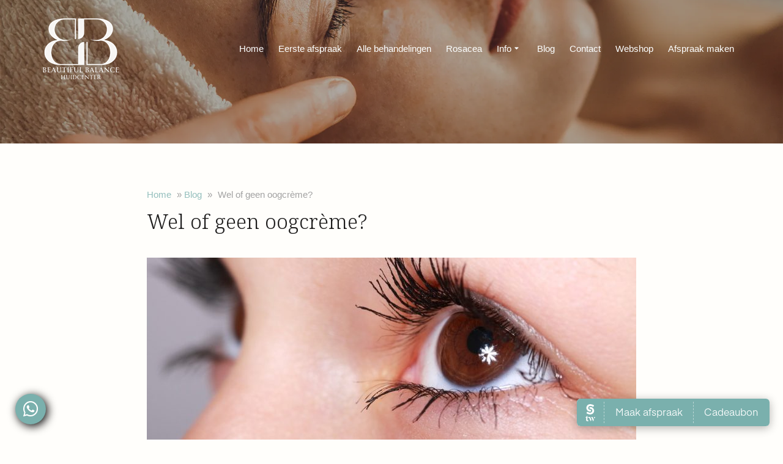

--- FILE ---
content_type: text/html; charset=UTF-8
request_url: https://beautiful-balance.nl/wel-of-geen-oogcreme/
body_size: 20199
content:

<!doctype html>
<html lang="nl-NL">
  <head>
  <meta charset="utf-8">
  <meta http-equiv="x-ua-compatible" content="ie=edge">
  <meta name="viewport" content="width=device-width, initial-scale=1">
  <meta name='robots' content='index, follow, max-image-preview:large, max-snippet:-1, max-video-preview:-1' />

	<!-- This site is optimized with the Yoast SEO plugin v26.7 - https://yoast.com/wordpress/plugins/seo/ -->
	<title>Wel of geen oogcrème?</title>
	<meta name="description" content="Wel of geen oogcrème? Wel of geen oogcrème? Wel of geen oogcrème? Wel of geen oogcrème? Wel of geen oogcrème? Wel of geen oogcrème? Wel of geen oogcrème?" />
	<link rel="canonical" href="https://beautiful-balance.nl/wel-of-geen-oogcreme/" />
	<meta property="og:locale" content="nl_NL" />
	<meta property="og:type" content="article" />
	<meta property="og:title" content="Wel of geen oogcrème?" />
	<meta property="og:description" content="Wel of geen oogcrème? Wel of geen oogcrème? Wel of geen oogcrème? Wel of geen oogcrème? Wel of geen oogcrème? Wel of geen oogcrème? Wel of geen oogcrème?" />
	<meta property="og:url" content="https://beautiful-balance.nl/wel-of-geen-oogcreme/" />
	<meta property="og:site_name" content="Beautiful Balance HuidCenter | Schoonheidssalon Schiedam" />
	<meta property="article:published_time" content="2016-05-18T06:00:31+00:00" />
	<meta property="og:image" content="https://beautiful-balance.nl/wp-content/uploads/sites/388/2016/05/beautiful-2315_1280.jpg" />
	<meta property="og:image:width" content="1280" />
	<meta property="og:image:height" content="853" />
	<meta property="og:image:type" content="image/jpeg" />
	<meta name="author" content="admin" />
	<meta name="twitter:card" content="summary_large_image" />
	<meta name="twitter:label1" content="Geschreven door" />
	<meta name="twitter:data1" content="admin" />
	<meta name="twitter:label2" content="Geschatte leestijd" />
	<meta name="twitter:data2" content="2 minuten" />
	<script type="application/ld+json" class="yoast-schema-graph">{"@context":"https://schema.org","@graph":[{"@type":"Article","@id":"https://beautiful-balance.nl/wel-of-geen-oogcreme/#article","isPartOf":{"@id":"https://beautiful-balance.nl/wel-of-geen-oogcreme/"},"author":{"name":"admin","@id":"https://beautiful-balance.nl/#/schema/person/37efd62b19ae3a6337ef7a48f41e2303"},"headline":"Wel of geen oogcrème?","datePublished":"2016-05-18T06:00:31+00:00","mainEntityOfPage":{"@id":"https://beautiful-balance.nl/wel-of-geen-oogcreme/"},"wordCount":444,"commentCount":0,"image":{"@id":"https://beautiful-balance.nl/wel-of-geen-oogcreme/#primaryimage"},"thumbnailUrl":"https://beautiful-balance.nl/wp-content/uploads/sites/388/2016/05/beautiful-2315_1280.jpg","articleSection":["Huidtips","huidverzorging"],"inLanguage":"nl-NL","potentialAction":[{"@type":"CommentAction","name":"Comment","target":["https://beautiful-balance.nl/wel-of-geen-oogcreme/#respond"]}]},{"@type":"WebPage","@id":"https://beautiful-balance.nl/wel-of-geen-oogcreme/","url":"https://beautiful-balance.nl/wel-of-geen-oogcreme/","name":"Wel of geen oogcrème?","isPartOf":{"@id":"https://beautiful-balance.nl/#website"},"primaryImageOfPage":{"@id":"https://beautiful-balance.nl/wel-of-geen-oogcreme/#primaryimage"},"image":{"@id":"https://beautiful-balance.nl/wel-of-geen-oogcreme/#primaryimage"},"thumbnailUrl":"https://beautiful-balance.nl/wp-content/uploads/sites/388/2016/05/beautiful-2315_1280.jpg","datePublished":"2016-05-18T06:00:31+00:00","author":{"@id":"https://beautiful-balance.nl/#/schema/person/37efd62b19ae3a6337ef7a48f41e2303"},"description":"Wel of geen oogcrème? Wel of geen oogcrème? Wel of geen oogcrème? Wel of geen oogcrème? Wel of geen oogcrème? Wel of geen oogcrème? Wel of geen oogcrème?","breadcrumb":{"@id":"https://beautiful-balance.nl/wel-of-geen-oogcreme/#breadcrumb"},"inLanguage":"nl-NL","potentialAction":[{"@type":"ReadAction","target":["https://beautiful-balance.nl/wel-of-geen-oogcreme/"]}]},{"@type":"ImageObject","inLanguage":"nl-NL","@id":"https://beautiful-balance.nl/wel-of-geen-oogcreme/#primaryimage","url":"https://beautiful-balance.nl/wp-content/uploads/sites/388/2016/05/beautiful-2315_1280.jpg","contentUrl":"https://beautiful-balance.nl/wp-content/uploads/sites/388/2016/05/beautiful-2315_1280.jpg","width":1280,"height":853,"caption":"Wel of geen oogcrème?"},{"@type":"BreadcrumbList","@id":"https://beautiful-balance.nl/wel-of-geen-oogcreme/#breadcrumb","itemListElement":[{"@type":"ListItem","position":1,"name":"Home","item":"https://beautiful-balance.nl/"},{"@type":"ListItem","position":2,"name":"Blog","item":"https://beautiful-balance.nl/blog/"},{"@type":"ListItem","position":3,"name":"Wel of geen oogcrème?"}]},{"@type":"WebSite","@id":"https://beautiful-balance.nl/#website","url":"https://beautiful-balance.nl/","name":"Beautiful Balance HuidCenter | Schoonheidssalon Schiedam","description":"","potentialAction":[{"@type":"SearchAction","target":{"@type":"EntryPoint","urlTemplate":"https://beautiful-balance.nl/?s={search_term_string}"},"query-input":{"@type":"PropertyValueSpecification","valueRequired":true,"valueName":"search_term_string"}}],"inLanguage":"nl-NL"},{"@type":"Person","@id":"https://beautiful-balance.nl/#/schema/person/37efd62b19ae3a6337ef7a48f41e2303","name":"admin","image":{"@type":"ImageObject","inLanguage":"nl-NL","@id":"https://beautiful-balance.nl/#/schema/person/image/","url":"https://secure.gravatar.com/avatar/d4dc86cecd9510b7062fad0283e2d13c869dad7479ad039f051afa096aae190b?s=96&d=mm&r=g","contentUrl":"https://secure.gravatar.com/avatar/d4dc86cecd9510b7062fad0283e2d13c869dad7479ad039f051afa096aae190b?s=96&d=mm&r=g","caption":"admin"},"url":"https://beautiful-balance.nl/author/admin/"}]}</script>
	<!-- / Yoast SEO plugin. -->


<link rel='dns-prefetch' href='//ajax.aspnetcdn.com' />
<link rel="alternate" title="oEmbed (JSON)" type="application/json+oembed" href="https://beautiful-balance.nl/wp-json/oembed/1.0/embed?url=https%3A%2F%2Fbeautiful-balance.nl%2Fwel-of-geen-oogcreme%2F" />
<link rel="alternate" title="oEmbed (XML)" type="text/xml+oembed" href="https://beautiful-balance.nl/wp-json/oembed/1.0/embed?url=https%3A%2F%2Fbeautiful-balance.nl%2Fwel-of-geen-oogcreme%2F&#038;format=xml" />
		<!-- This site uses the Google Analytics by MonsterInsights plugin v9.11.1 - Using Analytics tracking - https://www.monsterinsights.com/ -->
							<script src="//www.googletagmanager.com/gtag/js?id=G-JCEFFXQ7HG"  data-cfasync="false" data-wpfc-render="false" type="text/javascript" async></script>
			<script data-cfasync="false" data-wpfc-render="false" type="text/javascript">
				var mi_version = '9.11.1';
				var mi_track_user = true;
				var mi_no_track_reason = '';
								var MonsterInsightsDefaultLocations = {"page_location":"https:\/\/beautiful-balance.nl\/wel-of-geen-oogcreme\/"};
								if ( typeof MonsterInsightsPrivacyGuardFilter === 'function' ) {
					var MonsterInsightsLocations = (typeof MonsterInsightsExcludeQuery === 'object') ? MonsterInsightsPrivacyGuardFilter( MonsterInsightsExcludeQuery ) : MonsterInsightsPrivacyGuardFilter( MonsterInsightsDefaultLocations );
				} else {
					var MonsterInsightsLocations = (typeof MonsterInsightsExcludeQuery === 'object') ? MonsterInsightsExcludeQuery : MonsterInsightsDefaultLocations;
				}

								var disableStrs = [
										'ga-disable-G-JCEFFXQ7HG',
									];

				/* Function to detect opted out users */
				function __gtagTrackerIsOptedOut() {
					for (var index = 0; index < disableStrs.length; index++) {
						if (document.cookie.indexOf(disableStrs[index] + '=true') > -1) {
							return true;
						}
					}

					return false;
				}

				/* Disable tracking if the opt-out cookie exists. */
				if (__gtagTrackerIsOptedOut()) {
					for (var index = 0; index < disableStrs.length; index++) {
						window[disableStrs[index]] = true;
					}
				}

				/* Opt-out function */
				function __gtagTrackerOptout() {
					for (var index = 0; index < disableStrs.length; index++) {
						document.cookie = disableStrs[index] + '=true; expires=Thu, 31 Dec 2099 23:59:59 UTC; path=/';
						window[disableStrs[index]] = true;
					}
				}

				if ('undefined' === typeof gaOptout) {
					function gaOptout() {
						__gtagTrackerOptout();
					}
				}
								window.dataLayer = window.dataLayer || [];

				window.MonsterInsightsDualTracker = {
					helpers: {},
					trackers: {},
				};
				if (mi_track_user) {
					function __gtagDataLayer() {
						dataLayer.push(arguments);
					}

					function __gtagTracker(type, name, parameters) {
						if (!parameters) {
							parameters = {};
						}

						if (parameters.send_to) {
							__gtagDataLayer.apply(null, arguments);
							return;
						}

						if (type === 'event') {
														parameters.send_to = monsterinsights_frontend.v4_id;
							var hookName = name;
							if (typeof parameters['event_category'] !== 'undefined') {
								hookName = parameters['event_category'] + ':' + name;
							}

							if (typeof MonsterInsightsDualTracker.trackers[hookName] !== 'undefined') {
								MonsterInsightsDualTracker.trackers[hookName](parameters);
							} else {
								__gtagDataLayer('event', name, parameters);
							}
							
						} else {
							__gtagDataLayer.apply(null, arguments);
						}
					}

					__gtagTracker('js', new Date());
					__gtagTracker('set', {
						'developer_id.dZGIzZG': true,
											});
					if ( MonsterInsightsLocations.page_location ) {
						__gtagTracker('set', MonsterInsightsLocations);
					}
										__gtagTracker('config', 'G-JCEFFXQ7HG', {"forceSSL":"true","anonymize_ip":"true"} );
										window.gtag = __gtagTracker;										(function () {
						/* https://developers.google.com/analytics/devguides/collection/analyticsjs/ */
						/* ga and __gaTracker compatibility shim. */
						var noopfn = function () {
							return null;
						};
						var newtracker = function () {
							return new Tracker();
						};
						var Tracker = function () {
							return null;
						};
						var p = Tracker.prototype;
						p.get = noopfn;
						p.set = noopfn;
						p.send = function () {
							var args = Array.prototype.slice.call(arguments);
							args.unshift('send');
							__gaTracker.apply(null, args);
						};
						var __gaTracker = function () {
							var len = arguments.length;
							if (len === 0) {
								return;
							}
							var f = arguments[len - 1];
							if (typeof f !== 'object' || f === null || typeof f.hitCallback !== 'function') {
								if ('send' === arguments[0]) {
									var hitConverted, hitObject = false, action;
									if ('event' === arguments[1]) {
										if ('undefined' !== typeof arguments[3]) {
											hitObject = {
												'eventAction': arguments[3],
												'eventCategory': arguments[2],
												'eventLabel': arguments[4],
												'value': arguments[5] ? arguments[5] : 1,
											}
										}
									}
									if ('pageview' === arguments[1]) {
										if ('undefined' !== typeof arguments[2]) {
											hitObject = {
												'eventAction': 'page_view',
												'page_path': arguments[2],
											}
										}
									}
									if (typeof arguments[2] === 'object') {
										hitObject = arguments[2];
									}
									if (typeof arguments[5] === 'object') {
										Object.assign(hitObject, arguments[5]);
									}
									if ('undefined' !== typeof arguments[1].hitType) {
										hitObject = arguments[1];
										if ('pageview' === hitObject.hitType) {
											hitObject.eventAction = 'page_view';
										}
									}
									if (hitObject) {
										action = 'timing' === arguments[1].hitType ? 'timing_complete' : hitObject.eventAction;
										hitConverted = mapArgs(hitObject);
										__gtagTracker('event', action, hitConverted);
									}
								}
								return;
							}

							function mapArgs(args) {
								var arg, hit = {};
								var gaMap = {
									'eventCategory': 'event_category',
									'eventAction': 'event_action',
									'eventLabel': 'event_label',
									'eventValue': 'event_value',
									'nonInteraction': 'non_interaction',
									'timingCategory': 'event_category',
									'timingVar': 'name',
									'timingValue': 'value',
									'timingLabel': 'event_label',
									'page': 'page_path',
									'location': 'page_location',
									'title': 'page_title',
									'referrer' : 'page_referrer',
								};
								for (arg in args) {
																		if (!(!args.hasOwnProperty(arg) || !gaMap.hasOwnProperty(arg))) {
										hit[gaMap[arg]] = args[arg];
									} else {
										hit[arg] = args[arg];
									}
								}
								return hit;
							}

							try {
								f.hitCallback();
							} catch (ex) {
							}
						};
						__gaTracker.create = newtracker;
						__gaTracker.getByName = newtracker;
						__gaTracker.getAll = function () {
							return [];
						};
						__gaTracker.remove = noopfn;
						__gaTracker.loaded = true;
						window['__gaTracker'] = __gaTracker;
					})();
									} else {
										console.log("");
					(function () {
						function __gtagTracker() {
							return null;
						}

						window['__gtagTracker'] = __gtagTracker;
						window['gtag'] = __gtagTracker;
					})();
									}
			</script>
							<!-- / Google Analytics by MonsterInsights -->
		<style id='wp-img-auto-sizes-contain-inline-css' type='text/css'>
img:is([sizes=auto i],[sizes^="auto," i]){contain-intrinsic-size:3000px 1500px}
/*# sourceURL=wp-img-auto-sizes-contain-inline-css */
</style>
<style id='classic-theme-styles-inline-css' type='text/css'>
/*! This file is auto-generated */
.wp-block-button__link{color:#fff;background-color:#32373c;border-radius:9999px;box-shadow:none;text-decoration:none;padding:calc(.667em + 2px) calc(1.333em + 2px);font-size:1.125em}.wp-block-file__button{background:#32373c;color:#fff;text-decoration:none}
/*# sourceURL=/wp-includes/css/classic-themes.min.css */
</style>
<link rel='stylesheet' id='sage/css-css' href='https://beautiful-balance.nl/wp-content/themes/netbeauty/dist/styles/main-36f79097ff.css' type='text/css' media='all' />
<link rel='stylesheet' id='nf-display-css' href='https://beautiful-balance.nl/wp-content/plugins/ninja-forms/assets/css/display-opinions-light.css?ver=6.9' type='text/css' media='all' />
<link rel='stylesheet' id='nf-font-awesome-css' href='https://beautiful-balance.nl/wp-content/plugins/ninja-forms/assets/css/font-awesome.min.css?ver=6.9' type='text/css' media='all' />
<link rel='stylesheet' id='nf-mp-display-css' href='https://beautiful-balance.nl/wp-content/plugins/ninja-forms-multi-part/assets/css/display-opinions-light.css?ver=6.9' type='text/css' media='all' />
<link rel='stylesheet' id='sage/custom-css-css' href='https://beautiful-balance.nl/wp-content/themes/netbeauty/lib/custom-styles.css.php?ver=1768376971' type='text/css' media='all' />
<script  src="https://beautiful-balance.nl/wp-includes/js/jquery/jquery.min.js?ver=3.7.1" id="jquery-core-js"></script>
<script  src="https://beautiful-balance.nl/wp-includes/js/jquery/jquery-migrate.min.js?ver=3.4.1" id="jquery-migrate-js"></script>
<script type="text/javascript" id="file_uploads_nfpluginsettings-js-extra">
/* <![CDATA[ */
var params = {"clearLogRestUrl":"https://beautiful-balance.nl/wp-json/nf-file-uploads/debug-log/delete-all","clearLogButtonId":"file_uploads_clear_debug_logger","downloadLogRestUrl":"https://beautiful-balance.nl/wp-json/nf-file-uploads/debug-log/get-all","downloadLogButtonId":"file_uploads_download_debug_logger"};
//# sourceURL=file_uploads_nfpluginsettings-js-extra
/* ]]> */
</script>
<script  src="https://beautiful-balance.nl/wp-content/plugins/ninja-forms-uploads/assets/js/nfpluginsettings.js?ver=3.3.20" id="file_uploads_nfpluginsettings-js"></script>
<script  src="https://beautiful-balance.nl/wp-content/plugins/google-analytics-for-wordpress/assets/js/frontend-gtag.min.js?ver=9.11.1" id="monsterinsights-frontend-script-js" async="async" data-wp-strategy="async"></script>
<script data-cfasync="false" data-wpfc-render="false" type="text/javascript" id='monsterinsights-frontend-script-js-extra'>/* <![CDATA[ */
var monsterinsights_frontend = {"js_events_tracking":"true","download_extensions":"doc,pdf,ppt,zip,xls,docx,pptx,xlsx","inbound_paths":"[]","home_url":"https:\/\/beautiful-balance.nl","hash_tracking":"false","v4_id":"G-JCEFFXQ7HG"};/* ]]> */
</script>
<script  src="https://beautiful-balance.nl/wp-includes/js/underscore.min.js?ver=1.13.7" id="underscore-js"></script>
<script  src="https://beautiful-balance.nl/wp-includes/js/backbone.min.js?ver=1.6.0" id="backbone-js"></script>
<script  src="https://beautiful-balance.nl/wp-content/plugins/ninja-forms/assets/js/min/front-end-deps.js?ver=3.13.4" id="nf-front-end-deps-js"></script>
<script type="text/javascript" id="nf-front-end-js-extra">
/* <![CDATA[ */
var nfi18n = {"ninjaForms":"Ninja Forms","changeEmailErrorMsg":"Voer een geldig e-mailadres in!","changeDateErrorMsg":"Vul een geldige datum in!","confirmFieldErrorMsg":"Deze velden moeten overeenkomen!","fieldNumberNumMinError":"Fout met minimumaantal","fieldNumberNumMaxError":"Fout met maximumaantal","fieldNumberIncrementBy":"Toenemen met ","fieldTextareaRTEInsertLink":"Koppeling invoegen","fieldTextareaRTEInsertMedia":"Media invoegen","fieldTextareaRTESelectAFile":"Selecteer een bestand","formErrorsCorrectErrors":"Corrigeer de fouten voordat je dit formulier indient.","formHoneypot":"Als je een persoon bent die dit veld ziet, laat je het leeg.","validateRequiredField":"Dit is een vereist veld.","honeypotHoneypotError":"Honeypot fout","fileUploadOldCodeFileUploadInProgress":"Bestand wordt ge\u00fcpload.","fileUploadOldCodeFileUpload":"BESTANDSUPLOAD","currencySymbol":"$","fieldsMarkedRequired":"Velden die gemarkeerd zijn met een \u003Cspan class=\"ninja-forms-req-symbol\"\u003E*\u003C/span\u003E zijn vereiste velden","thousands_sep":".","decimal_point":",","siteLocale":"nl_NL","dateFormat":"m/d/Y","startOfWeek":"1","of":"van","previousMonth":"Vorige maand","nextMonth":"Volgende maand","months":["Januari","Februari","Maart","April","Mei","Juni","Juli","Augustus","September","Oktober","November","December"],"monthsShort":["Jan","Feb","Mrt","Apr","Mei","Jun","Jul","Aug","Sep","Okt","Nov","Dec"],"weekdays":["Zondag","Maandag","Dinsdag","Woensdag","Donderdag","Vrijdag","Zaterdag"],"weekdaysShort":["Zon","Maa","Din","Woe","Don","Vri","Zat"],"weekdaysMin":["Zo","Ma","Di","Wo","Do","Vr","Za"],"recaptchaConsentMissing":"reCaptcha validation couldn't load.","recaptchaMissingCookie":"reCaptcha v3 validation couldn't load the cookie needed to submit the form.","recaptchaConsentEvent":"Accept reCaptcha cookies before sending the form."};
var nfFrontEnd = {"adminAjax":"https://beautiful-balance.nl/wp-admin/admin-ajax.php","ajaxNonce":"d3035e5678","requireBaseUrl":"https://beautiful-balance.nl/wp-content/plugins/ninja-forms/assets/js/","use_merge_tags":{"user":{"address":"address","textbox":"textbox","button":"button","checkbox":"checkbox","city":"city","confirm":"confirm","date":"date","email":"email","firstname":"firstname","html":"html","hcaptcha":"hcaptcha","hidden":"hidden","lastname":"lastname","listcheckbox":"listcheckbox","listcountry":"listcountry","listimage":"listimage","listmultiselect":"listmultiselect","listradio":"listradio","listselect":"listselect","liststate":"liststate","note":"note","number":"number","password":"password","passwordconfirm":"passwordconfirm","product":"product","quantity":"quantity","recaptcha":"recaptcha","recaptcha_v3":"recaptcha_v3","repeater":"repeater","shipping":"shipping","signature":"signature","spam":"spam","starrating":"starrating","submit":"submit","terms":"terms","textarea":"textarea","total":"total","turnstile":"turnstile","unknown":"unknown","zip":"zip","hr":"hr","file_upload":"file_upload"},"post":{"address":"address","textbox":"textbox","button":"button","checkbox":"checkbox","city":"city","confirm":"confirm","date":"date","email":"email","firstname":"firstname","html":"html","hcaptcha":"hcaptcha","hidden":"hidden","lastname":"lastname","listcheckbox":"listcheckbox","listcountry":"listcountry","listimage":"listimage","listmultiselect":"listmultiselect","listradio":"listradio","listselect":"listselect","liststate":"liststate","note":"note","number":"number","password":"password","passwordconfirm":"passwordconfirm","product":"product","quantity":"quantity","recaptcha":"recaptcha","recaptcha_v3":"recaptcha_v3","repeater":"repeater","shipping":"shipping","signature":"signature","spam":"spam","starrating":"starrating","submit":"submit","terms":"terms","textarea":"textarea","total":"total","turnstile":"turnstile","unknown":"unknown","zip":"zip","hr":"hr","file_upload":"file_upload"},"system":{"address":"address","textbox":"textbox","button":"button","checkbox":"checkbox","city":"city","confirm":"confirm","date":"date","email":"email","firstname":"firstname","html":"html","hcaptcha":"hcaptcha","hidden":"hidden","lastname":"lastname","listcheckbox":"listcheckbox","listcountry":"listcountry","listimage":"listimage","listmultiselect":"listmultiselect","listradio":"listradio","listselect":"listselect","liststate":"liststate","note":"note","number":"number","password":"password","passwordconfirm":"passwordconfirm","product":"product","quantity":"quantity","recaptcha":"recaptcha","recaptcha_v3":"recaptcha_v3","repeater":"repeater","shipping":"shipping","signature":"signature","spam":"spam","starrating":"starrating","submit":"submit","terms":"terms","textarea":"textarea","total":"total","turnstile":"turnstile","unknown":"unknown","zip":"zip","hr":"hr","file_upload":"file_upload"},"fields":{"address":"address","textbox":"textbox","button":"button","checkbox":"checkbox","city":"city","confirm":"confirm","date":"date","email":"email","firstname":"firstname","html":"html","hcaptcha":"hcaptcha","hidden":"hidden","lastname":"lastname","listcheckbox":"listcheckbox","listcountry":"listcountry","listimage":"listimage","listmultiselect":"listmultiselect","listradio":"listradio","listselect":"listselect","liststate":"liststate","note":"note","number":"number","password":"password","passwordconfirm":"passwordconfirm","product":"product","quantity":"quantity","recaptcha":"recaptcha","recaptcha_v3":"recaptcha_v3","repeater":"repeater","shipping":"shipping","signature":"signature","spam":"spam","starrating":"starrating","submit":"submit","terms":"terms","textarea":"textarea","total":"total","turnstile":"turnstile","unknown":"unknown","zip":"zip","hr":"hr","file_upload":"file_upload"},"calculations":{"html":"html","hidden":"hidden","note":"note","unknown":"unknown"}},"opinionated_styles":"light","filter_esc_status":"false","nf_consent_status_response":[]};
var nfInlineVars = [];
//# sourceURL=nf-front-end-js-extra
/* ]]> */
</script>
<script  src="https://beautiful-balance.nl/wp-content/plugins/ninja-forms/assets/js/min/front-end.js?ver=3.13.4" id="nf-front-end-js"></script>
<script type="text/javascript" id="nf-mp-front-end-js-extra">
/* <![CDATA[ */
var nfMPSettings = {"prevLabel":"Previous","nextLabel":"Next"};
//# sourceURL=nf-mp-front-end-js-extra
/* ]]> */
</script>
<script  src="https://beautiful-balance.nl/wp-content/plugins/ninja-forms-multi-part/assets/js/min/front-end.js?ver=3.0.26" id="nf-mp-front-end-js"></script>
<link rel="https://api.w.org/" href="https://beautiful-balance.nl/wp-json/" /><link rel="alternate" title="JSON" type="application/json" href="https://beautiful-balance.nl/wp-json/wp/v2/posts/1323" /><script src='https://nbsals5.nl/?dm=9ecb2a9b3bbbb26998b35f08fb702f87&amp;action=load&amp;blogid=388&amp;siteid=1&amp;t=1435146364&amp;back=https%3A%2F%2Fbeautiful-balance.nl%2Fwel-of-geen-oogcreme%2F' type='text/javascript'></script><script type='application/ld+json'>
{
"@context": "http://www.schema.org",
"@type": "BeautySalon",
"name": "Beautiful Balance HuidCenter",
"email": "kantoor@beautiful-balance.nl",
"url": "https://beautiful-balance.nl",
"logo": "https://beautiful-balance.nl/wp-content/uploads/sites/388/2024/01/BB.png",
"image": "https://beautiful-balance.nl/wp-content/uploads/sites/388/2024/01/header-bijgesneden.webp",
"description": "",
"address": {
	"@type": "PostalAddress",
	"streetAddress": "Groenelaan 65a",
	"addressLocality": "Schiedam",
	"postalCode": "3114 CB",
	"addressCountry": "Nederland"
}
}
</script>
	 <link rel="dns-prefetch" href="//fonts.googleapis.com" />
  <link rel="dns-prefetch" href="//googltagmanager.com" />
  <link rel="dns-prefetch" href="//google-analytics.com" />
  <link href="https://fonts.gstatic.com" crossorigin rel="preconnect" /><link rel="dns-prefetch" href="//www.facebook.com" /><link rel="dns-prefetch" href="//connect.facebook.net" /><link rel="shortcut icon" href="https://beautiful-balance.nl/wp-content/uploads/sites/388/2024/01/bb-favicon.png" ><div class="salonized-booking" data-company="qcElRig" data-color="#7ab0ad" data-language="nl" data-height="700" data-position="right"></div><script src="https://static-widget.salonized.com/loader.js"></script>

<div class="salonized-voucher" data-company="qcElRig" data-color="#7ab0ad" data-language="nl" data-position="right"></div><script src="https://static-widget.salonized.com/loader.js"></script>


<link rel="preconnect" href="https://fonts.googleapis.com">
<link rel="preconnect" href="https://fonts.gstatic.com" crossorigin>
<link href="https://fonts.googleapis.com/css2?family=Ms+Madi&family=Noto+Sans:ital,wght@0,100;0,200;0,300;0,400;0,500;0,600;0,700;0,800;0,900;1,100;1,200;1,300;1,400;1,500;1,600;1,700;1,800;1,900&family=Noto+Serif:ital,wght@0,100;0,200;0,300;0,400;0,500;0,600;0,700;0,800;0,900;1,100;1,200;1,300;1,400;1,500;1,600;1,700;1,800;1,900&display=swap" rel="stylesheet">

 <script src="https://ajax.googleapis.com/ajax/libs/jquery/3.7.1/jquery.min.js"></script>

<script>jQuery(document).ready(function() {
jQuery('.wrapper').addClass('shadow');
});</script>


<script>
var isAnimated = false;

jQuery(window).scroll(function() {
    var divTop = $('#fadeText').offset().top,
        windowHeight = $(window).height(),
        windowScroll = $(this).scrollTop();

    if (windowScroll > divTop - windowHeight + windowHeight * 0.1 && !isAnimated) {
        $('#fadeText p').each(function(i) {
            $(this).delay(250 * i).animate({opacity: 1}, 500);
        });
        isAnimated = true; // Zet de vlag op true na het starten van de animatie
    }
});
</script><style id='global-styles-inline-css' type='text/css'>
:root{--wp--preset--aspect-ratio--square: 1;--wp--preset--aspect-ratio--4-3: 4/3;--wp--preset--aspect-ratio--3-4: 3/4;--wp--preset--aspect-ratio--3-2: 3/2;--wp--preset--aspect-ratio--2-3: 2/3;--wp--preset--aspect-ratio--16-9: 16/9;--wp--preset--aspect-ratio--9-16: 9/16;--wp--preset--color--black: #000000;--wp--preset--color--cyan-bluish-gray: #abb8c3;--wp--preset--color--white: #ffffff;--wp--preset--color--pale-pink: #f78da7;--wp--preset--color--vivid-red: #cf2e2e;--wp--preset--color--luminous-vivid-orange: #ff6900;--wp--preset--color--luminous-vivid-amber: #fcb900;--wp--preset--color--light-green-cyan: #7bdcb5;--wp--preset--color--vivid-green-cyan: #00d084;--wp--preset--color--pale-cyan-blue: #8ed1fc;--wp--preset--color--vivid-cyan-blue: #0693e3;--wp--preset--color--vivid-purple: #9b51e0;--wp--preset--gradient--vivid-cyan-blue-to-vivid-purple: linear-gradient(135deg,rgb(6,147,227) 0%,rgb(155,81,224) 100%);--wp--preset--gradient--light-green-cyan-to-vivid-green-cyan: linear-gradient(135deg,rgb(122,220,180) 0%,rgb(0,208,130) 100%);--wp--preset--gradient--luminous-vivid-amber-to-luminous-vivid-orange: linear-gradient(135deg,rgb(252,185,0) 0%,rgb(255,105,0) 100%);--wp--preset--gradient--luminous-vivid-orange-to-vivid-red: linear-gradient(135deg,rgb(255,105,0) 0%,rgb(207,46,46) 100%);--wp--preset--gradient--very-light-gray-to-cyan-bluish-gray: linear-gradient(135deg,rgb(238,238,238) 0%,rgb(169,184,195) 100%);--wp--preset--gradient--cool-to-warm-spectrum: linear-gradient(135deg,rgb(74,234,220) 0%,rgb(151,120,209) 20%,rgb(207,42,186) 40%,rgb(238,44,130) 60%,rgb(251,105,98) 80%,rgb(254,248,76) 100%);--wp--preset--gradient--blush-light-purple: linear-gradient(135deg,rgb(255,206,236) 0%,rgb(152,150,240) 100%);--wp--preset--gradient--blush-bordeaux: linear-gradient(135deg,rgb(254,205,165) 0%,rgb(254,45,45) 50%,rgb(107,0,62) 100%);--wp--preset--gradient--luminous-dusk: linear-gradient(135deg,rgb(255,203,112) 0%,rgb(199,81,192) 50%,rgb(65,88,208) 100%);--wp--preset--gradient--pale-ocean: linear-gradient(135deg,rgb(255,245,203) 0%,rgb(182,227,212) 50%,rgb(51,167,181) 100%);--wp--preset--gradient--electric-grass: linear-gradient(135deg,rgb(202,248,128) 0%,rgb(113,206,126) 100%);--wp--preset--gradient--midnight: linear-gradient(135deg,rgb(2,3,129) 0%,rgb(40,116,252) 100%);--wp--preset--font-size--small: 13px;--wp--preset--font-size--medium: 20px;--wp--preset--font-size--large: 36px;--wp--preset--font-size--x-large: 42px;--wp--preset--spacing--20: 0.44rem;--wp--preset--spacing--30: 0.67rem;--wp--preset--spacing--40: 1rem;--wp--preset--spacing--50: 1.5rem;--wp--preset--spacing--60: 2.25rem;--wp--preset--spacing--70: 3.38rem;--wp--preset--spacing--80: 5.06rem;--wp--preset--shadow--natural: 6px 6px 9px rgba(0, 0, 0, 0.2);--wp--preset--shadow--deep: 12px 12px 50px rgba(0, 0, 0, 0.4);--wp--preset--shadow--sharp: 6px 6px 0px rgba(0, 0, 0, 0.2);--wp--preset--shadow--outlined: 6px 6px 0px -3px rgb(255, 255, 255), 6px 6px rgb(0, 0, 0);--wp--preset--shadow--crisp: 6px 6px 0px rgb(0, 0, 0);}:where(.is-layout-flex){gap: 0.5em;}:where(.is-layout-grid){gap: 0.5em;}body .is-layout-flex{display: flex;}.is-layout-flex{flex-wrap: wrap;align-items: center;}.is-layout-flex > :is(*, div){margin: 0;}body .is-layout-grid{display: grid;}.is-layout-grid > :is(*, div){margin: 0;}:where(.wp-block-columns.is-layout-flex){gap: 2em;}:where(.wp-block-columns.is-layout-grid){gap: 2em;}:where(.wp-block-post-template.is-layout-flex){gap: 1.25em;}:where(.wp-block-post-template.is-layout-grid){gap: 1.25em;}.has-black-color{color: var(--wp--preset--color--black) !important;}.has-cyan-bluish-gray-color{color: var(--wp--preset--color--cyan-bluish-gray) !important;}.has-white-color{color: var(--wp--preset--color--white) !important;}.has-pale-pink-color{color: var(--wp--preset--color--pale-pink) !important;}.has-vivid-red-color{color: var(--wp--preset--color--vivid-red) !important;}.has-luminous-vivid-orange-color{color: var(--wp--preset--color--luminous-vivid-orange) !important;}.has-luminous-vivid-amber-color{color: var(--wp--preset--color--luminous-vivid-amber) !important;}.has-light-green-cyan-color{color: var(--wp--preset--color--light-green-cyan) !important;}.has-vivid-green-cyan-color{color: var(--wp--preset--color--vivid-green-cyan) !important;}.has-pale-cyan-blue-color{color: var(--wp--preset--color--pale-cyan-blue) !important;}.has-vivid-cyan-blue-color{color: var(--wp--preset--color--vivid-cyan-blue) !important;}.has-vivid-purple-color{color: var(--wp--preset--color--vivid-purple) !important;}.has-black-background-color{background-color: var(--wp--preset--color--black) !important;}.has-cyan-bluish-gray-background-color{background-color: var(--wp--preset--color--cyan-bluish-gray) !important;}.has-white-background-color{background-color: var(--wp--preset--color--white) !important;}.has-pale-pink-background-color{background-color: var(--wp--preset--color--pale-pink) !important;}.has-vivid-red-background-color{background-color: var(--wp--preset--color--vivid-red) !important;}.has-luminous-vivid-orange-background-color{background-color: var(--wp--preset--color--luminous-vivid-orange) !important;}.has-luminous-vivid-amber-background-color{background-color: var(--wp--preset--color--luminous-vivid-amber) !important;}.has-light-green-cyan-background-color{background-color: var(--wp--preset--color--light-green-cyan) !important;}.has-vivid-green-cyan-background-color{background-color: var(--wp--preset--color--vivid-green-cyan) !important;}.has-pale-cyan-blue-background-color{background-color: var(--wp--preset--color--pale-cyan-blue) !important;}.has-vivid-cyan-blue-background-color{background-color: var(--wp--preset--color--vivid-cyan-blue) !important;}.has-vivid-purple-background-color{background-color: var(--wp--preset--color--vivid-purple) !important;}.has-black-border-color{border-color: var(--wp--preset--color--black) !important;}.has-cyan-bluish-gray-border-color{border-color: var(--wp--preset--color--cyan-bluish-gray) !important;}.has-white-border-color{border-color: var(--wp--preset--color--white) !important;}.has-pale-pink-border-color{border-color: var(--wp--preset--color--pale-pink) !important;}.has-vivid-red-border-color{border-color: var(--wp--preset--color--vivid-red) !important;}.has-luminous-vivid-orange-border-color{border-color: var(--wp--preset--color--luminous-vivid-orange) !important;}.has-luminous-vivid-amber-border-color{border-color: var(--wp--preset--color--luminous-vivid-amber) !important;}.has-light-green-cyan-border-color{border-color: var(--wp--preset--color--light-green-cyan) !important;}.has-vivid-green-cyan-border-color{border-color: var(--wp--preset--color--vivid-green-cyan) !important;}.has-pale-cyan-blue-border-color{border-color: var(--wp--preset--color--pale-cyan-blue) !important;}.has-vivid-cyan-blue-border-color{border-color: var(--wp--preset--color--vivid-cyan-blue) !important;}.has-vivid-purple-border-color{border-color: var(--wp--preset--color--vivid-purple) !important;}.has-vivid-cyan-blue-to-vivid-purple-gradient-background{background: var(--wp--preset--gradient--vivid-cyan-blue-to-vivid-purple) !important;}.has-light-green-cyan-to-vivid-green-cyan-gradient-background{background: var(--wp--preset--gradient--light-green-cyan-to-vivid-green-cyan) !important;}.has-luminous-vivid-amber-to-luminous-vivid-orange-gradient-background{background: var(--wp--preset--gradient--luminous-vivid-amber-to-luminous-vivid-orange) !important;}.has-luminous-vivid-orange-to-vivid-red-gradient-background{background: var(--wp--preset--gradient--luminous-vivid-orange-to-vivid-red) !important;}.has-very-light-gray-to-cyan-bluish-gray-gradient-background{background: var(--wp--preset--gradient--very-light-gray-to-cyan-bluish-gray) !important;}.has-cool-to-warm-spectrum-gradient-background{background: var(--wp--preset--gradient--cool-to-warm-spectrum) !important;}.has-blush-light-purple-gradient-background{background: var(--wp--preset--gradient--blush-light-purple) !important;}.has-blush-bordeaux-gradient-background{background: var(--wp--preset--gradient--blush-bordeaux) !important;}.has-luminous-dusk-gradient-background{background: var(--wp--preset--gradient--luminous-dusk) !important;}.has-pale-ocean-gradient-background{background: var(--wp--preset--gradient--pale-ocean) !important;}.has-electric-grass-gradient-background{background: var(--wp--preset--gradient--electric-grass) !important;}.has-midnight-gradient-background{background: var(--wp--preset--gradient--midnight) !important;}.has-small-font-size{font-size: var(--wp--preset--font-size--small) !important;}.has-medium-font-size{font-size: var(--wp--preset--font-size--medium) !important;}.has-large-font-size{font-size: var(--wp--preset--font-size--large) !important;}.has-x-large-font-size{font-size: var(--wp--preset--font-size--x-large) !important;}
/*# sourceURL=global-styles-inline-css */
</style>
</head>
  <body data-rsssl=1 class="wp-singular post-template-default single single-post postid-1323 single-format-standard wp-theme-netbeauty wel-of-geen-oogcreme sidebar-primary uncategorized huidverzorging role-none mm-fullsize">
    <!--[if IE]>
      <div class="alert alert-warning">
        You are using an <strong>outdated</strong> browser. Please <a href="http://browsehappy.com/">upgrade your browser</a> to improve your experience.      </div>
    <![endif]-->
    
<header>

    
  
  <div class="wrapper ">
    <div class="header full-width">
  <div class="container">

    <div class="row no-gutter">
      <div class="col-sm-10">
        <div class="holder">
          <div class="wrapper">
            <a href="https://beautiful-balance.nl/">
              <img width="124" height="100" src="https://beautiful-balance.nl/wp-content/uploads/sites/388/2024/01/BB.png" class="logo" alt="" decoding="async" />            </a>
          </div>
        </div>

      </div>

      <div class="col-sm-38 xs-absolute-overlay">
        <div class="holder">
          <div class="wrapper">
            <nav class="navbar navbar-default type-fullsize">
  
    <div class="navbar-header">
      <div class="holder">
        <div class="wrapper">

          <button type="button" class="navbar-toggle default" data-toggle="collapse" data-target=".navbar-collapse" aria-expanded="false" aria-controls="navbarCollapse">
            <i class="fas fa-bars" aria-hidden="true"></i>
          </button>

        </div>
      </div>
    </div>

    <div class="navbar-collapse collapse" id="navbarCollapse">
      <div class="menu-primaire-navigatie-container"><ul id="primary_navigation" class="nav navbar-nav"><li id="menu-item-4" class="menu-item menu-item-type-custom menu-item-object-custom menu-item-4"><a title="Home" href="/">Home</a></li>
<li id="menu-item-539" class="menu-item menu-item-type-post_type menu-item-object-page menu-item-539"><a title="Eerste afspraak" href="https://beautiful-balance.nl/eerste-afspraak/">Eerste afspraak</a></li>
<li id="menu-item-541" class="menu-item menu-item-type-post_type menu-item-object-page menu-item-541"><a title="Alle behandelingen" href="https://beautiful-balance.nl/alle-behandelingen/">Alle behandelingen</a></li>
<li id="menu-item-3531" class="menu-item menu-item-type-post_type menu-item-object-page menu-item-3531"><a title="Rosacea" href="https://beautiful-balance.nl/rosacea/">Rosacea</a></li>
<li id="menu-item-538" class="menu-item menu-item-type-custom menu-item-object-custom menu-item-has-children menu-item-538 dropdown"><a title="Info" href="#" data-toggle="dropdown" data-hover="dropdown" class="dropdown-toggle" aria-haspopup="true" data-close-others="true">Info <span class="caret"></span></a>
<ul role="menu" class=" dropdown-menu">
	<li id="menu-item-3615" class="menu-item menu-item-type-post_type menu-item-object-page menu-item-3615"><a title="Over" href="https://beautiful-balance.nl/over/">Over</a></li>
	<li id="menu-item-536" class="menu-item menu-item-type-post_type menu-item-object-page menu-item-536"><a title="Huisregels" href="https://beautiful-balance.nl/huisregels/">Huisregels</a></li>
	<li id="menu-item-535" class="menu-item menu-item-type-post_type menu-item-object-page menu-item-535"><a title="Beauty Award" href="https://beautiful-balance.nl/beauty-award/">Beauty Award</a></li>
	<li id="menu-item-534" class="menu-item menu-item-type-post_type menu-item-object-page menu-item-534"><a title="Beauty Award 2014" href="https://beautiful-balance.nl/beauty-award-2014/">Beauty Award 2014</a></li>
	<li id="menu-item-537" class="menu-item menu-item-type-post_type menu-item-object-page menu-item-537"><a title="Algemene voorwaarden" href="https://beautiful-balance.nl/algemene-voorwaarden/">Algemene voorwaarden</a></li>
</ul>
</li>
<li id="menu-item-3396" class="menu-item menu-item-type-post_type menu-item-object-page current_page_parent menu-item-3396"><a title="Blog" href="https://beautiful-balance.nl/blog/">Blog</a></li>
<li id="menu-item-542" class="menu-item menu-item-type-post_type menu-item-object-page menu-item-542"><a title="Contact" href="https://beautiful-balance.nl/contact/">Contact</a></li>
<li id="menu-item-3457" class="menu-item menu-item-type-custom menu-item-object-custom menu-item-3457"><a title="Webshop" target="_blank" href="https://hydropeptide.nl/beautifulbalance">Webshop</a></li>
<li id="menu-item-540" class="menu-item menu-item-type-post_type menu-item-object-page menu-item-540"><a title="Afspraak maken" href="https://beautiful-balance.nl/afspraak-maken/">Afspraak maken</a></li>
</ul></div>      <div class="social-media visible-xs visisble-sm">
        
<ul class="list-inline">

        <li>
      <a href="https://www.facebook.com/beautifulbalancehuidcenter" target="_blank">
        <i class="fab fa-facebook-f"></i>
      </a>
    </li>
  
    
    
    
    
        <li>
      <a href="https://www.instagram.com/beautifulbalance_huidcenter/" target="_blank">
        <i class="fab fa-instagram"></i>
      </a>
    </li>
  
    
    
    </ul>
      </div>
    </div>

  </nav>
          </div>
        </div>
      </div>
    </div>

  </div>
</div>
  </div>

  
</header>

    <main>
      <section class="page">
  <div class="container">

    <div class="row">
      <div class="col-xs-48">
        
	<div class="breadcrumbs">
		<span id="breadcrumbs"><span><span><a href="https://beautiful-balance.nl/">Home</a></span> » <span><a href="https://beautiful-balance.nl/blog/">Blog</a></span> » <span class="breadcrumb_last" aria-current="page">Wel of geen oogcrème?</span></span></span>	</div>
      </div>
      <div class="clearfix"></div>

                    <div class="col-xs-48">
              <div class="content">
                      

  <div class="page-header">
          <h1>Wel of geen oogcrème?</h1>
          </div>
            
  <figure class="featured-image">
    <img width="800" height="300" src="https://beautiful-balance.nl/wp-content/uploads/sites/388/2016/05/beautiful-2315_1280-800x300.jpg" class="img-responsive wp-post-image" alt="Wel of geen oogcrème?" decoding="async" fetchpriority="high" />  </figure>
  <br />

<h2>Wel of geen oogcrème?</h2>
<p>De huid rondom je ogen is de dunste van heel je lichaam en ook nog eens de meest beweeglijke. Zeker als je veel lacht 😉 Er bestaan duizend en een verschillende oogcrème&#8217;s, maar welke kies je nou?</p>
<h2>Wat is het nut van een oogcrème?</h2>
<p>In principe is huid huid. Daar wil ik mee zeggen dat je huid niet anders is onder je ogen dan op andere plekken. De huid onder je ogen heeft dezelfde opbouw en functies als bijvoorbeeld op je wangen, arm of knie. Hierdoor hóéf je niet per se een aparte oogcrème te gebruiken en kun je, mits je een goede crème gebuikt, je crème ook op je ooghuid smeren. Echter, wanneer je problemen gaat ondervinden, bijvoorbeeld in de vorm van rimpeltjes, donkere kringen, hangende oogleden of wallen, dan kun je ervoor kiezen om een speciale oogcrème te gebruiken.</p>
<p>De reden dat dit product anders is, zit hem in het feit dat het specifiek bedoeld is voor de huidproblemen in dit gebied.</p>
<figure id="attachment_1324" aria-describedby="caption-attachment-1324" style="width: 150px" class="wp-caption alignright"><a class="dt-single-image" href="https://beautiful-balance.nl" data-dt-img-description="Wel of geen oogcrème?"><img decoding="async" class="wp-image-1324 size-thumbnail" src="https://beautiful-balance.nl/wp-content/uploads/2016/05/Best_Seller_Eye_Authority_Charity-150x150.jpg" alt="Wel of geen oogcrème?" width="150" height="150" srcset="https://beautiful-balance.nl/wp-content/uploads/sites/388/2016/05/Best_Seller_Eye_Authority_Charity-150x150.jpg 150w, https://beautiful-balance.nl/wp-content/uploads/sites/388/2016/05/Best_Seller_Eye_Authority_Charity-300x300.jpg 300w, https://beautiful-balance.nl/wp-content/uploads/sites/388/2016/05/Best_Seller_Eye_Authority_Charity.jpg 460w" sizes="(max-width: 150px) 100vw, 150px" /></a><figcaption id="caption-attachment-1324" class="wp-caption-text">Wel of geen oogcrème?</figcaption></figure>
<p>Bijvoorbeeld, wanneer je last hebt van donkere kringen, dan is het fijn als je oogcrème parelpoeder bevat. Dit parelpoeder geeft meteen een frissere look.</p>
<p>Of wanneer je last krijgt van hangende oogleden, dan heb je een product nodig met peptiden, omdat dit een direct liftend en verstevigend effect geeft.</p>
<h2>Zo gebruik je een oogcrème</h2>
<p>Het gebied rondom je ogen is klein. Je hebt dus ook maar heel weinig van je product nodig. Smeer de oogcrème naar buiten toe via je boven oogkas en naar binnen via je onder oogkas. Ook kun je zachtjes deppen/kloppen met je vingertoppen. Met welke vinger, dat maakt niet zoveel uit, maar veel mensen vinden kloppen met de ringvinger het fijnst. (Maar doe vooral wat je zelf prettig vindt!)</p>
<h2>Smeren voor het goede doel</h2>
<figure id="attachment_1325" aria-describedby="caption-attachment-1325" style="width: 300px" class="wp-caption alignright"><a class="dt-single-image" href="https://beautiful-balance.nl" data-dt-img-description="Wel of geen oogcrème?"><img decoding="async" class="wp-image-1325 size-medium" src="https://beautiful-balance.nl/wp-content/uploads/2016/05/About-Charity-Water-Page-Banner-1-300x124.jpg" alt="Wel of geen oogcrème?" width="300" height="124" srcset="https://beautiful-balance.nl/wp-content/uploads/sites/388/2016/05/About-Charity-Water-Page-Banner-1-300x124.jpg 300w, https://beautiful-balance.nl/wp-content/uploads/sites/388/2016/05/About-Charity-Water-Page-Banner-1-768x319.jpg 768w, https://beautiful-balance.nl/wp-content/uploads/sites/388/2016/05/About-Charity-Water-Page-Banner-1.jpg 940w" sizes="(max-width: 300px) 100vw, 300px" /></a><figcaption id="caption-attachment-1325" class="wp-caption-text">Wel of geen oogcrème?</figcaption></figure>
<p>Ons anti-ageing merk HydroPeptide heeft niet alleen een hele goede oogcrème, maar ook het hart op de juiste plaats. Met hun project &#8220;Charity water&#8221; investeren ze de winst van hun best verkochte product &#8211; eye authority &#8211; in het slaan van waterputten in ontwikkelingslanden. Echt fantastisch, want iedereen heeft recht op schoon drinkwater. Je krijgt dan ook bij aankoop van de Eye Authority een hippe waterbottle cadeau!</p>
<p>En, de Eye Authority is niet zomaar hun bestseller product. Het is misschien wel de beste oogcrème die er is. Het pakt álle problemen tegelijkertijd aan. Wil je hem testen? Kom dan eens langs voor een gratis sample!</p>

  <div class="actions">
    <ul class="list-inline">

      
          <li>
            <a href="https://beautiful-balance.nl/contact/" class="btn btn-primary">Contact opnemen</a>
          </li>

        
          <li>
            <a href="https://beautiful-balance.nl/blog/" class="btn btn-primary">Terug naar overzicht</a>
          </li>

        
    </ul>
  </div>


            
                  </div>
        
                </div>

      
    </div>

  </div>
</section>
    </main>

      

<footer >

  
  <div class="container">
    <div class="row">
      
      
                          <div class="col-sm-16">
                          <div class="column">
                <h4>Contactgegevens</h4>
                <p>Beautiful Balance HuidCenter<br />
Groenelaan 65a<br />
3114 CB Schiedam</p>
<p>​T: <a href="tel:0639549803">06-39 54 98 03 (WhatsApp)</a><br />
E: <a href="mailto:kantoor@beautiful-balance.nl">kantoor@beautiful-balance.nl</a></p>
              </div>
            
          
                          <div class="column">
                <h4>Volg ons</h4>
                <div class="social-media size-normal">
  
<ul class="list-inline">

        <li>
      <a href="https://www.facebook.com/beautifulbalancehuidcenter" target="_blank">
        <i class="fab fa-facebook-f"></i>
      </a>
    </li>
  
    
    
    
    
        <li>
      <a href="https://www.instagram.com/beautifulbalance_huidcenter/" target="_blank">
        <i class="fab fa-instagram"></i>
      </a>
    </li>
  
    
    
    </ul>
</div>              </div>
                          </div>
            
          
                          <div class="col-sm-16">
                          <div class="column">
                <h4>Openingstijden, geopend op afspraak</h4>
                <table class="opening_hours">
            <tr>
        <td>Maandag</td>
        <td>09:30 - 15:00</td>
      </tr>
          <tr>
        <td>Dinsdag</td>
        <td>09:30 - 15:00</td>
      </tr>
          <tr>
        <td>Woensdag</td>
        <td>Gesloten</td>
      </tr>
          <tr>
        <td>Donderdag</td>
        <td>09:30 - 18:00</td>
      </tr>
          <tr>
        <td>Vrijdag</td>
        <td>09:30 - 18:00</td>
      </tr>
          <tr>
        <td>Zaterdag</td>
        <td>09:30 - 16:00</td>
      </tr>
          <tr>
        <td>Zondag</td>
        <td>Gesloten</td>
      </tr>
      </table>              </div>
                          </div>
            
          
                          <div class="col-sm-16">
                          <div class="column">
                <h4>HuidNieuws</h4>
                <p>Al meer dan 25 jaar ben ik een echte ‘huidfreak’! En ik deel graag mijn allerbeste huidverjongende tips met jou! Schrijf je GRATIS in en ontvang regelmatig HuidNieuws in je mailbox!</p>
<noscript class="ninja-forms-noscript-message">
	Bericht: JavaScript is vereist voor deze inhoud.</noscript>
<div id="nf-form-5-cont" class="nf-form-cont" aria-live="polite" aria-labelledby="nf-form-title-5" aria-describedby="nf-form-errors-5" role="form">

    <div class="nf-loading-spinner"></div>

</div>
        <!-- That data is being printed as a workaround to page builders reordering the order of the scripts loaded-->
        <script>var formDisplay=1;var nfForms=nfForms||[];var form=[];form.id='5';form.settings={"objectType":"Form Setting","editActive":true,"title":"Nieuwsbrief","created_at":"2024-03-21 15:55:35","default_label_pos":"above","show_title":0,"clear_complete":"1","hide_complete":"1","logged_in":"0","key":"","conditions":[],"wrapper_class":"","element_class":"","add_submit":"1","not_logged_in_msg":"","sub_limit_number":"","sub_limit_msg":"","calculations":[],"formContentData":["naam_1582031863198","email","html_1586179519284","meld_je_aan_1711032987277"],"container_styles_background-color":"","container_styles_border":"","container_styles_border-style":"","container_styles_border-color":"","container_styles_color":"","container_styles_height":"","container_styles_width":"","container_styles_font-size":"","container_styles_margin":"","container_styles_padding":"","container_styles_display":"","container_styles_float":"","container_styles_show_advanced_css":"0","container_styles_advanced":"","title_styles_background-color":"","title_styles_border":"","title_styles_border-style":"","title_styles_border-color":"","title_styles_color":"","title_styles_height":"","title_styles_width":"","title_styles_font-size":"","title_styles_margin":"","title_styles_padding":"","title_styles_display":"","title_styles_float":"","title_styles_show_advanced_css":"0","title_styles_advanced":"","row_styles_background-color":"","row_styles_border":"","row_styles_border-style":"","row_styles_border-color":"","row_styles_color":"","row_styles_height":"","row_styles_width":"","row_styles_font-size":"","row_styles_margin":"","row_styles_padding":"","row_styles_display":"","row_styles_show_advanced_css":"0","row_styles_advanced":"","row-odd_styles_background-color":"","row-odd_styles_border":"","row-odd_styles_border-style":"","row-odd_styles_border-color":"","row-odd_styles_color":"","row-odd_styles_height":"","row-odd_styles_width":"","row-odd_styles_font-size":"","row-odd_styles_margin":"","row-odd_styles_padding":"","row-odd_styles_display":"","row-odd_styles_show_advanced_css":"0","row-odd_styles_advanced":"","success-msg_styles_background-color":"","success-msg_styles_border":"","success-msg_styles_border-style":"","success-msg_styles_border-color":"","success-msg_styles_color":"","success-msg_styles_height":"","success-msg_styles_width":"","success-msg_styles_font-size":"","success-msg_styles_margin":"","success-msg_styles_padding":"","success-msg_styles_display":"","success-msg_styles_show_advanced_css":"0","success-msg_styles_advanced":"","error_msg_styles_background-color":"","error_msg_styles_border":"","error_msg_styles_border-style":"","error_msg_styles_border-color":"","error_msg_styles_color":"","error_msg_styles_height":"","error_msg_styles_width":"","error_msg_styles_font-size":"","error_msg_styles_margin":"","error_msg_styles_padding":"","error_msg_styles_display":"","error_msg_styles_show_advanced_css":"0","error_msg_styles_advanced":"","changeEmailErrorMsg":"Voer een geldig e-mailadres in!","changeDateErrorMsg":"Vul een geldige datum in!","confirmFieldErrorMsg":"Deze velden moeten overeenkomen!","fieldNumberNumMinError":"Fout met minimumaantal","fieldNumberNumMaxError":"Fout met maximumaantal","fieldNumberIncrementBy":"Toenemen met ","formErrorsCorrectErrors":"Corrigeer de fouten voordat je dit formulier indient.","validateRequiredField":"Dit is een vereist veld.","honeypotHoneypotError":"Honeypot fout","fieldsMarkedRequired":"Velden die gemarkeerd zijn met een <span class=\"ninja-forms-req-symbol\">*<\/span> zijn vereiste velden","currency":"","unique_field_error":"Een formulier met deze waarde bestaat al.","drawerDisabled":false,"form_title_heading_level":"3","allow_public_link":0,"embed_form":"","ninjaForms":"Ninja Forms","fieldTextareaRTEInsertLink":"Koppeling invoegen","fieldTextareaRTEInsertMedia":"Media invoegen","fieldTextareaRTESelectAFile":"Selecteer een bestand","formHoneypot":"Als je een persoon bent die dit veld ziet, laat je het leeg.","fileUploadOldCodeFileUploadInProgress":"Bestand wordt ge\u00fcpload.","fileUploadOldCodeFileUpload":"BESTANDSUPLOAD","currencySymbol":"&#36;","thousands_sep":".","decimal_point":",","siteLocale":"nl_NL","dateFormat":"m\/d\/Y","startOfWeek":"1","of":"van","previousMonth":"Vorige maand","nextMonth":"Volgende maand","months":["Januari","Februari","Maart","April","Mei","Juni","Juli","Augustus","September","Oktober","November","December"],"monthsShort":["Jan","Feb","Mrt","Apr","Mei","Jun","Jul","Aug","Sep","Okt","Nov","Dec"],"weekdays":["Zondag","Maandag","Dinsdag","Woensdag","Donderdag","Vrijdag","Zaterdag"],"weekdaysShort":["Zon","Maa","Din","Woe","Don","Vri","Zat"],"weekdaysMin":["Zo","Ma","Di","Wo","Do","Vr","Za"],"recaptchaConsentMissing":"reCaptcha validation couldn&#039;t load.","recaptchaMissingCookie":"reCaptcha v3 validation couldn&#039;t load the cookie needed to submit the form.","recaptchaConsentEvent":"Accept reCaptcha cookies before sending the form.","currency_symbol":"","beforeForm":"","beforeFields":"","afterFields":"","afterForm":""};form.fields=[{"objectType":"Field","objectDomain":"fields","editActive":false,"order":1,"idAttribute":"id","label":"","key":"naam_1582031863198","type":"textbox","created_at":"2020-02-18 14:15:07","label_pos":"above","required":1,"placeholder":"Naam*","default":"","wrapper_class":"","element_class":"","container_class":"","input_limit":"","input_limit_type":"characters","input_limit_msg":"Character(s) left","manual_key":"","disable_input":"","admin_label":"","help_text":"","desc_text":"","disable_browser_autocomplete":"","mask":"","custom_mask":"","wrap_styles_background-color":"","wrap_styles_border":"","wrap_styles_border-style":"","wrap_styles_border-color":"","wrap_styles_color":"","wrap_styles_height":"","wrap_styles_width":"","wrap_styles_font-size":"","wrap_styles_margin":"","wrap_styles_padding":"","wrap_styles_display":"","wrap_styles_float":"","wrap_styles_show_advanced_css":0,"wrap_styles_advanced":"","label_styles_background-color":"","label_styles_border":"","label_styles_border-style":"","label_styles_border-color":"","label_styles_color":"","label_styles_height":"","label_styles_width":"","label_styles_font-size":"","label_styles_margin":"","label_styles_padding":"","label_styles_display":"","label_styles_float":"","label_styles_show_advanced_css":0,"label_styles_advanced":"","element_styles_background-color":"","element_styles_border":"","element_styles_border-style":"","element_styles_border-color":"","element_styles_color":"","element_styles_height":"","element_styles_width":"","element_styles_font-size":"","element_styles_margin":"","element_styles_padding":"","element_styles_display":"","element_styles_float":"","element_styles_show_advanced_css":0,"element_styles_advanced":"","cellcid":"c3277","custom_name_attribute":"","personally_identifiable":"","value":"","drawerDisabled":false,"field_label":"","field_key":"naam_1582031863198","id":28,"beforeField":"","afterField":"","parentType":"textbox","element_templates":["textbox","input"],"old_classname":"","wrap_template":"wrap"},{"objectType":"Field","objectDomain":"fields","editActive":false,"order":3,"idAttribute":"id","label":"","key":"email","type":"email","created_at":"2020-02-18 14:15:07","label_pos":"above","required":1,"placeholder":"E-mailadres*","default":"","wrapper_class":"","element_class":"","container_class":"","admin_label":"","help_text":"","desc_text":"","wrap_styles_background-color":"","wrap_styles_border":"","wrap_styles_border-style":"","wrap_styles_border-color":"","wrap_styles_color":"","wrap_styles_height":"","wrap_styles_width":"","wrap_styles_font-size":"","wrap_styles_margin":"","wrap_styles_padding":"","wrap_styles_display":"","wrap_styles_float":"","wrap_styles_show_advanced_css":0,"wrap_styles_advanced":"","label_styles_background-color":"","label_styles_border":"","label_styles_border-style":"","label_styles_border-color":"","label_styles_color":"","label_styles_height":"","label_styles_width":"","label_styles_font-size":"","label_styles_margin":"","label_styles_padding":"","label_styles_display":"","label_styles_float":"","label_styles_show_advanced_css":0,"label_styles_advanced":"","element_styles_background-color":"","element_styles_border":"","element_styles_border-style":"","element_styles_border-color":"","element_styles_color":"","element_styles_height":"","element_styles_width":"","element_styles_font-size":"","element_styles_margin":"","element_styles_padding":"","element_styles_display":"","element_styles_float":"","element_styles_show_advanced_css":0,"element_styles_advanced":"","cellcid":"c3281","custom_name_attribute":"email","personally_identifiable":1,"value":"","drawerDisabled":"","field_label":"","field_key":"email","id":30,"beforeField":"","afterField":"","parentType":"email","element_templates":["email","input"],"old_classname":"","wrap_template":"wrap"},{"objectType":"Field","objectDomain":"fields","editActive":false,"order":6,"idAttribute":"id","label":"HTML","type":"html","default":"<div class=\"contact-privacy\">\n<p>We gaan zorgvuldig om met je gegevens. <a href=\"\/onze-privacyverklaring\" title=\"Privacyverklaring\" >Lees onze privacyverklaring.<\/a><\/p>\n<\/div>\n","container_class":"privacy","element_class":"","key":"html_1586179519284","drawerDisabled":"","field_label":"HTML","field_key":"html_1586179519284","id":32,"beforeField":"","afterField":"","value":"<div class=\"contact-privacy\">\n<p>We gaan zorgvuldig om met je gegevens. <a href=\"\/onze-privacyverklaring\" title=\"Privacyverklaring\" >Lees onze privacyverklaring.<\/a><\/p>\n<\/div>\n","label_pos":"above","parentType":"html","element_templates":["html","input"],"old_classname":"","wrap_template":"wrap"},{"objectType":"Field","objectDomain":"fields","editActive":false,"order":7,"idAttribute":"id","label":"Meld je aan!","key":"meld_je_aan_1711032987277","type":"submit","created_at":"2020-02-18 14:15:08","processing_label":"Processing","container_class":"","element_class":"btn btn-primary","wrap_styles_background-color":"","wrap_styles_border":"","wrap_styles_border-style":"","wrap_styles_border-color":"","wrap_styles_color":"","wrap_styles_height":"","wrap_styles_width":"","wrap_styles_font-size":"","wrap_styles_margin":"","wrap_styles_padding":"","wrap_styles_display":"","wrap_styles_float":"","wrap_styles_show_advanced_css":0,"wrap_styles_advanced":"","label_styles_background-color":"","label_styles_border":"","label_styles_border-style":"","label_styles_border-color":"","label_styles_color":"","label_styles_height":"","label_styles_width":"","label_styles_font-size":"","label_styles_margin":"","label_styles_padding":"","label_styles_display":"","label_styles_float":"","label_styles_show_advanced_css":0,"label_styles_advanced":"","element_styles_background-color":"","element_styles_border":"","element_styles_border-style":"","element_styles_border-color":"","element_styles_color":"","element_styles_height":"","element_styles_width":"","element_styles_font-size":"","element_styles_margin":"","element_styles_padding":"","element_styles_display":"","element_styles_float":"","element_styles_show_advanced_css":0,"element_styles_advanced":"","submit_element_hover_styles_background-color":"","submit_element_hover_styles_border":"","submit_element_hover_styles_border-style":"","submit_element_hover_styles_border-color":"","submit_element_hover_styles_color":"","submit_element_hover_styles_height":"","submit_element_hover_styles_width":"","submit_element_hover_styles_font-size":"","submit_element_hover_styles_margin":"","submit_element_hover_styles_padding":"","submit_element_hover_styles_display":"","submit_element_hover_styles_float":"","submit_element_hover_styles_show_advanced_css":0,"submit_element_hover_styles_advanced":"","cellcid":"c3287","drawerDisabled":false,"field_label":"Versturen","field_key":"versturen_1582810628554","id":33,"beforeField":"","afterField":"","value":"","label_pos":"above","parentType":"textbox","element_templates":["submit","button","input"],"old_classname":"","wrap_template":"wrap-no-label"}];nfForms.push(form);</script>
        <script id="tmpl-nf-mp-form-content" type="text/template">
	<div class="nf-mp-header"></div>
	<div class="nf-mp-body"></div>
	<div class="nf-mp-footer"></div>
</script>


<script id="tmpl-nf-mp-header" type="text/template">
	{{{ data.renderProgressBar() }}}
	{{{ data.renderBreadcrumbs() }}}
	{{{ data.renderPartTitle() }}}
</script>
<script id="tmpl-nf-mp-part-title" type="text/template">
	<h3>
		{{{ data.title }}}
	</h3>
</script>

<script id="tmpl-nf-mp-footer" type="text/template">
	{{{ data.renderNextPrevious() }}}
</script>

<script id="tmpl-nf-mp-next-previous" type="text/template">
	<ul class="nf-next-previous">
		<# if ( data.showPrevious ) { #>
		<li class="nf-previous-item">
			<input type="button" class="nf-previous" value="{{{ data.prevLabel }}}" />
		</li>
		<# } #>

		<# if ( data.showNext ) { #>
		<li class="nf-next-item">
			<input type="button" class="nf-next" value="{{{ data.nextLabel }}}" />
		</li>
		<# } #>
	</ul>
</script>

<script id="tmpl-nf-mp-breadcrumbs" type="text/template">
	<ul class="nf-breadcrumbs">
		<# _.each( data.parts, function( part, index ) { #>
		<li class="{{{ ( data.currentIndex == index ) ? 'active' : '' }}} {{{ ( part.errors ) ? 'errors' : '' }}}">
			<a href="#" class="nf-breadcrumb" data-index="{{{ index }}}">{{{ ( part.errors ) ? '' : '' }}} {{{ part.title }}}</a>
		</li>
		<# } ); #>
	</ul>
</script>

<script id="tmpl-nf-mp-progress-bar" type="text/template">
    <div class="nf-progress-container">
        <div class="nf-progress" style="width: {{{ data.percent }}}%;"></div>
    </div>
</script>
              </div>
                          </div>
            
          
    </div>
  </div>

  <div class="socket">
    <div class="container">
      <div class="row">
        <div class="col-md-30 left">
                    <span>Copyright Beautiful Balance HuidCenter</span>
          <span> - <a href="https://beautiful-balance.nl/onze-privacyverklaring/">Privacyverklaring</a></span>
                                    &nbsp;-&nbsp;<a href="https://beautiful-balance.nl/algemene-voorwaarden/">Algemene Voorwaarden</a>
                              </div>

        <div class="col-md-18 right">
                    <span>
                          <a href="http://www.netbeauty.nl/salonsite/" target="_blank">
                Websites voor schoonheidssalons <img src="https://beautiful-balance.nl/wp-content/themes/netbeauty/dist/images/netbeauty-white.svg" alt="netbeauty" />
              </a>
                      </span>
        </div>
      </div>
    </div>
  </div>

</footer>
<script type="speculationrules">
{"prefetch":[{"source":"document","where":{"and":[{"href_matches":"/*"},{"not":{"href_matches":["/wp-*.php","/wp-admin/*","/wp-content/uploads/sites/388/*","/wp-content/*","/wp-content/plugins/*","/wp-content/themes/netbeauty/*","/*\\?(.+)"]}},{"not":{"selector_matches":"a[rel~=\"nofollow\"]"}},{"not":{"selector_matches":".no-prefetch, .no-prefetch a"}}]},"eagerness":"conservative"}]}
</script>
<a href="https://wa.me/31639549803"  target="_blank" class="wa-btn"><i class="fab fa-whatsapp"></i></a><script  src="https://beautiful-balance.nl/wp-includes/js/comment-reply.min.js?ver=6.9" id="comment-reply-js" async="async" data-wp-strategy="async" fetchpriority="low"></script>
<script  src="https://ajax.aspnetcdn.com/ajax/jquery.validate/1.11.1/jquery.validate.min.js?ver=6.9" id="validate-js"></script>
<script type="text/javascript" id="sage/js-js-extra">
/* <![CDATA[ */
var resources_ajax = {"ajax_url":"https://beautiful-balance.nl/wp-admin/admin-ajax.php"};
//# sourceURL=sage%2Fjs-js-extra
/* ]]> */
</script>
<script  src="https://beautiful-balance.nl/wp-content/themes/netbeauty/dist/scripts/main-6afd646794.js" id="sage/js-js"></script>
<script id="tmpl-nf-layout" type="text/template">
	<span id="nf-form-title-{{{ data.id }}}" class="nf-form-title">
		{{{ ( 1 == data.settings.show_title ) ? '<h' + data.settings.form_title_heading_level + '>' + data.settings.title + '</h' + data.settings.form_title_heading_level + '>' : '' }}}
	</span>
	<div class="nf-form-wrap ninja-forms-form-wrap">
		<div class="nf-response-msg"></div>
		<div class="nf-debug-msg"></div>
		<div class="nf-before-form"></div>
		<div class="nf-form-layout"></div>
		<div class="nf-after-form"></div>
	</div>
</script>

<script id="tmpl-nf-empty" type="text/template">

</script>
<script id="tmpl-nf-before-form" type="text/template">
	{{{ data.beforeForm }}}
</script><script id="tmpl-nf-after-form" type="text/template">
	{{{ data.afterForm }}}
</script><script id="tmpl-nf-before-fields" type="text/template">
    <div class="nf-form-fields-required">{{{ data.renderFieldsMarkedRequired() }}}</div>
    {{{ data.beforeFields }}}
</script><script id="tmpl-nf-after-fields" type="text/template">
    {{{ data.afterFields }}}
    <div id="nf-form-errors-{{{ data.id }}}" class="nf-form-errors" role="alert"></div>
    <div class="nf-form-hp"></div>
</script>
<script id="tmpl-nf-before-field" type="text/template">
    {{{ data.beforeField }}}
</script><script id="tmpl-nf-after-field" type="text/template">
    {{{ data.afterField }}}
</script><script id="tmpl-nf-form-layout" type="text/template">
	<form>
		<div>
			<div class="nf-before-form-content"></div>
			<div class="nf-form-content {{{ data.element_class }}}"></div>
			<div class="nf-after-form-content"></div>
		</div>
	</form>
</script><script id="tmpl-nf-form-hp" type="text/template">
	<label id="nf-label-field-hp-{{{ data.id }}}" for="nf-field-hp-{{{ data.id }}}" aria-hidden="true">
		{{{ nfi18n.formHoneypot }}}
		<input id="nf-field-hp-{{{ data.id }}}" name="nf-field-hp" class="nf-element nf-field-hp" type="text" value="" aria-labelledby="nf-label-field-hp-{{{ data.id }}}" />
	</label>
</script>
<script id="tmpl-nf-field-layout" type="text/template">
    <div id="nf-field-{{{ data.id }}}-container" class="nf-field-container {{{ data.type }}}-container {{{ data.renderContainerClass() }}}">
        <div class="nf-before-field"></div>
        <div class="nf-field"></div>
        <div class="nf-after-field"></div>
    </div>
</script>
<script id="tmpl-nf-field-before" type="text/template">
    {{{ data.beforeField }}}
</script><script id="tmpl-nf-field-after" type="text/template">
    <#
    /*
     * Render our input limit section if that setting exists.
     */
    #>
    <div class="nf-input-limit"></div>
    <#
    /*
     * Render our error section if we have an error.
     */
    #>
    <div id="nf-error-{{{ data.id }}}" class="nf-error-wrap nf-error" role="alert" aria-live="assertive"></div>
    <#
    /*
     * Render any custom HTML after our field.
     */
    #>
    {{{ data.afterField }}}
</script>
<script id="tmpl-nf-field-wrap" type="text/template">
	<div id="nf-field-{{{ data.id }}}-wrap" class="{{{ data.renderWrapClass() }}}" data-field-id="{{{ data.id }}}">
		<#
		/*
		 * This is our main field template. It's called for every field type.
		 * Note that must have ONE top-level, wrapping element. i.e. a div/span/etc that wraps all of the template.
		 */
        #>
		<#
		/*
		 * Render our label.
		 */
        #>
		{{{ data.renderLabel() }}}
		<#
		/*
		 * Render our field element. Uses the template for the field being rendered.
		 */
        #>
		<div class="nf-field-element">{{{ data.renderElement() }}}</div>
		<#
		/*
		 * Render our Description Text.
		 */
        #>
		{{{ data.renderDescText() }}}
	</div>
</script>
<script id="tmpl-nf-field-wrap-no-label" type="text/template">
    <div id="nf-field-{{{ data.id }}}-wrap" class="{{{ data.renderWrapClass() }}}" data-field-id="{{{ data.id }}}">
        <div class="nf-field-label"></div>
        <div class="nf-field-element">{{{ data.renderElement() }}}</div>
        <div class="nf-error-wrap"></div>
    </div>
</script>
<script id="tmpl-nf-field-wrap-no-container" type="text/template">

        {{{ data.renderElement() }}}

        <div class="nf-error-wrap"></div>
</script>
<script id="tmpl-nf-field-label" type="text/template">
	<div class="nf-field-label">
		<# if ( data.type === "listcheckbox" || data.type === "listradio" || data.type === "listimage" || data.type === "date" || data.type === "starrating" || data.type === "signature" || data.type === "html" || data.type === "hr" ) { #>
			<span id="nf-label-field-{{{ data.id }}}"
				class="nf-label-span {{{ data.renderLabelClasses() }}}">
					{{{ ( data.maybeFilterHTML() === 'true' ) ? _.escape( data.label ) : data.label }}} {{{ ( 'undefined' != typeof data.required && 1 == data.required ) ? '<span class="ninja-forms-req-symbol">*</span>' : '' }}} 
					{{{ data.maybeRenderHelp() }}}
			</span>
		<# } else { #>
			<label for="nf-field-{{{ data.id }}}"
					id="nf-label-field-{{{ data.id }}}"
					class="{{{ data.renderLabelClasses() }}}">
						{{{ ( data.maybeFilterHTML() === 'true' ) ? _.escape( data.label ) : data.label }}} {{{ ( 'undefined' != typeof data.required && 1 == data.required ) ? '<span class="ninja-forms-req-symbol">*</span>' : '' }}} 
						{{{ data.maybeRenderHelp() }}}
			</label>
		<# } #>
	</div>
</script>
<script id="tmpl-nf-field-error" type="text/template">
	<div class="nf-error-msg nf-error-{{{ data.id }}}" aria-live="assertive">{{{ data.msg }}}</div>
</script><script id="tmpl-nf-form-error" type="text/template">
	<div class="nf-error-msg nf-error-{{{ data.id }}}">{{{ data.msg }}}</div>
</script><script id="tmpl-nf-field-input-limit" type="text/template">
    {{{ data.currentCount() }}} {{{ nfi18n.of }}} {{{ data.input_limit }}} {{{ data.input_limit_msg }}}
</script><script id="tmpl-nf-field-null" type="text/template">
</script><script id="tmpl-nf-field-textbox" type="text/template">
	<input
		type="text"
		value="{{{ _.escape( data.value ) }}}"
		class="{{{ data.renderClasses() }}} nf-element"
		{{{ data.renderPlaceholder() }}}
		{{{ data.maybeDisabled() }}}
		{{{ data.maybeInputLimit() }}}
		id="nf-field-{{{ data.id }}}"
		name="{{ data.custom_name_attribute || 'nf-field-' + data.id + '-' + data.type }}"
		{{{ data.maybeDisableAutocomplete() }}}
		aria-invalid="false"
		aria-describedby="<# if( data.desc_text ) { #>nf-description-{{{ data.id }}} <# } #>nf-error-{{{ data.id }}}"
		aria-labelledby="nf-label-field-{{{ data.id }}}"
		{{{ data.maybeRequired() }}}
	>
</script>
<script id='tmpl-nf-field-input' type='text/template'>
    <input id="nf-field-{{{ data.id }}}" name="nf-field-{{{ data.id }}}" aria-invalid="false" aria-describedby="<# if( data.desc_text ) { #>nf-description-{{{ data.id }}} <# } #>nf-error-{{{ data.id }}}" class="{{{ data.renderClasses() }}} nf-element" type="text" value="{{{ _.escape( data.value ) }}}" {{{ data.renderPlaceholder() }}} {{{ data.maybeDisabled() }}}
           aria-labelledby="nf-label-field-{{{ data.id }}}"

            {{{ data.maybeRequired() }}}
    >
</script>
<script id="tmpl-nf-field-email" type="text/template">
	<input
		type="email"
		value="{{{ _.escape( data.value ) }}}"
		class="{{{ data.renderClasses() }}} nf-element"
		id="nf-field-{{{ data.id }}}"
		name="{{ data.custom_name_attribute || 'nf-field-' + data.id + '-' + data.type }}"
		{{{data.maybeDisableAutocomplete()}}}
		{{{ data.renderPlaceholder() }}}
		{{{ data.maybeDisabled() }}}
		aria-invalid="false"
		aria-describedby="<# if( data.desc_text ) { #>nf-description-{{{ data.id }}} <# } #>nf-error-{{{ data.id }}}"
		aria-labelledby="nf-label-field-{{{ data.id }}}"
		{{{ data.maybeRequired() }}}
	>
</script>
<script id="tmpl-nf-field-html" type="text/template">
    {{{ data.value }}}
</script>


<script id="tmpl-nf-field-submit" type="text/template">

<# 
let myType = data.type
if('save'== data.type){
	myType = 'button'
}
#>
<input id="nf-field-{{{ data.id }}}" class="{{{ data.renderClasses() }}} nf-element " type="{{{myType}}}" value="{{{ ( data.maybeFilterHTML() === 'true' ) ? _.escape( data.label ) : data.label }}}" {{{ ( data.disabled ) ? 'aria-disabled="true" disabled="true"' : '' }}}>

</script><script id='tmpl-nf-field-button' type='text/template'>
    <button id="nf-field-{{{ data.id }}}" name="nf-field-{{{ data.id }}}" class="{{{ data.classes }}} nf-element">
        {{{ ( data.maybeFilterHTML() === 'true' ) ? _.escape( data.label ) : data.label }}}
    </button>
</script>  </body>
</html>


--- FILE ---
content_type: text/css; charset: UTF-8;charset=UTF-8
request_url: https://beautiful-balance.nl/wp-content/themes/netbeauty/lib/custom-styles.css.php?ver=1768376971
body_size: 17078
content:

  @import url('https://fonts.googleapis.com/css?family=Noto+Sans:400,700&display=swap');
  @import url('https://fonts.googleapis.com/css?family=Noto+Serif:400,700&display=swap');

  body {
  font-family: 'Noto Sans', sans-serif;
  }

  h1, h2, h3, h4, h5, h6 {
  font-family: 'Noto Serif', serif;
  }

  h1 {
  font-size: 34px;
  }

  h2 {
  font-size: 32px;
  }

  h3 {
  font-size: 26px;
  }

  h4 {
  font-size: 21px;
  }

  h5 {
  font-size: 18px;
  }

  h6 {
  font-size: 16px;
  }

  body {
  font-size: 15px;
  }

  body,
  .product-usps li,
  .stock-message {
  color: #222222;
  }

  h1, h2, h3, h4, h5, h6 {
  color: #222222 !important;
  }

  a,
  .woocommerce ul.products li.product .price,
  .woocommerce .price {
  color: #94bfbd !important;
  }

  a:hover,
  .woocommerce ul.products li.product .price,
  .woocommerce .price,
  .product-usps li i,
  .counter {
  color: #7ab0ad !important;
  }

  .btn,
  .wpcf7-submit,
  .woocommerce span.onsale,
  .woocommerce a.button,
  .woocommerce .button,
  [type="submit"],
  .nf-form-content input[type=submit]
  {
  background: #94bfbd !important;
  color: #fff !important;
  }

  .btn:hover,
  .wpcf7-submit:hover,
  .woocommerce span.onsale:hover,
  .woocommerce a.button:hover,
  .woocommerce .button:hover,
  [type="submit"]:hover,
  .nf-form-content input[type=submit]:hover
  {
  background: #7ab0ad !important;
  color: #fff !important;
  }

  div.social-media ul li a {
  background: #87b7b5 !important;
  color: #fff !important;
  }

  div.social-media ul li a i {
  color: #fff !important;
  }

  div.social-media ul li a:hover {
  background: #7ab0ad !important;
  color: #fff !important;
  }
  footer div.social-media ul li a {
  background: #94bfbd !important;
  }

  div.phone a.phone, div.email a.email {
  background: #87b7b5 !important;
  color: #fff !important;
  }

  div.phone a.phone, div.email a.email i {
  color: #fff !important;
  }

  div.phone a.phone:hover, div.email a.email:hover {
  background: #7ab0ad !important;
  color: #fff !important;
  }

  header button.navbar-toggle {
  color: #87b7b5;
  border-color: #87b7b5;
  }

  .woocommerce-info,
  .woocommerce-message {
  border-top-color: #87b7b5 !important;
  }

  .woocommerce-info::before,
  .woocommerce-message::before {
  color: #87b7b5 !important;
  }

  .btn,
  .wpcf7-submit,
  .woocommerce span.onsale,
  .woocommerce a.button,
  .woocommerce .button,
  .modal__container,
  .footer-cta-box,
  .rimg,
  [type="submit"] {
  -moz-border-radius: 0px !important;
  -webkit-border-radius: 0px !important;
  border-radius: 0px !important;
  }

  .img-responsive {
  -moz-border-radius: 0px;
  -webkit-border-radius: 0px;
  border-radius: 0px;
  }



  header > div.wrapper {
  display: block;
  position: relative;
  }

  header div.header::after {
  bottom: 0;
  content: "";
  left: 0;
  position: absolute;
  right: 0;
  top: 0;
  z-index: -1;
  }

  header > div.wrapper::after {
  background: url('https://beautiful-balance.nl/wp-content/uploads/sites/388/2024/01/header-bijgesneden.webp');
  background-size: cover;
  bottom: 0;
  content: "";
  left: 0;
  position: absolute;
  right: 0;
  top: 0;
  z-index: -2;
  }




  @media only screen and (min-width : 992px) {
  body.home header > div.wrapper {
  min-height: 350px;
      min-height: 435px;
    }
  body.home header > div.wrapper.above {
  min-height: 500px;
      min-height: 585px;
    }
  }

  @media only screen and (min-width : 992px) {
  body header > div.wrapper {
  min-height: 225px;
      min-height: 235px;
    }
  body header > div.wrapper.above {
  min-height: 375px;
      min-height: 385px;
    }
  body header > div.wrapper.above::after,
  body header > div.wrapper.above.shadow::before,
  body header > div.wrapper.above_shadow::before {
      top: 160px;
    }
  body header > div.wrapper.sticky_menu .header__content {
      margin-top: 160px;
    }
  }

  @media only screen and (min-width : 992px) {
  header > div.wrapper {
  min-height: 260px;
  }
  header > div.wrapper.above {
  min-height: 410px;
  }

  header div.header div.holder {
  height: 160px;
  }
  }





  nav.navbar-default, div.navbar-collapse {
  background-color: #87b7b5; !important;
  }

  @media only screen and (min-width : 992px) {
  
  div.navbar-collapse {
  background: none !important;
  }

  header nav.navbar-default {
  background-color: rgba(135, 183, 181, .1) !important;
  }

  nav.navbar-default div.navbar-collapse ul.navbar-nav>li a:hover {
  background-color: rgba(135, 183, 181, .1) !important;
  -webkit-box-shadow: inset 0 0 0 1000px rgba(255, 255, 255, 0.1);
  -moz-box-shadow: inset 0 0 0 1000px rgba(255, 255, 255, 0.1);
  box-shadow: inset 0 0 0 1000px rgba(255, 255, 255, 0.1);
  }

  header div.header.full-width nav.navbar-default div.navbar-collapse ul.navbar-nav > li > a:hover,
  header div.header.full-width nav.navbar-default div.navbar-collapse ul.navbar-nav > li > a:focus,
  header div.header.full-width nav.navbar-default div.navbar-collapse ul.navbar-nav > li > a:active {
  color: #87b7b5 !important;
  }
  }


  @media only screen and (min-width : 992px) {
  section.featured div.wrapper {
  margin-top: -100px;
  }
  header>div.wrapper .header__content {
  transform: translate3d(0, -40px, 0);
  }
  }





  header div.header {
  text-align: center;
  }

  header div.navbar-collapse ul.navbar-nav li a, .nav .open>a, .nav .open>a:focus, .nav .open>a:hover {
  border-bottom: 1px solid #94bfbd;
  }

  @media only screen and (min-width : 992px) {
  header div.navbar-collapse ul.navbar-nav li a, header nav.navbar-default div.navbar-collapse ul.navbar-nav li ul.dropdown-menu li.active > a {
  color: #94bfbd !important;
  }
  }


  header div.header div.contact i {
  color: #94bfbd;
  }

  @media only screen and (min-width : 992px) {
  header div.navbar-collapse {
  text-align: right;
  }
  }

  section.featured div.item p,
  section.news div.item p {
  color: #222222 !important;
  }

  section.featured div.item,
  section.news div.item {
  -moz-border-radius: 0px;
  -webkit-border-radius: 0px;
  border-radius: 0px;
  }

  section.partners {
  background: #94bfbd !important;
  }

  section.partners img {
  border-radius: 0 !important;
  }

  footer,
  .footer-cta.center:after,
  .author {
  background: #87b7b5 !important;
  }

  footer div.column > h4 {
  border-bottom: 1px solid #94bfbd;
  }

  footer div.socket,
  .footer-sticky {
  background: #7ab0ad !important;
  }


  .img-circle {
  border-radius: 0 !important;
  }

  section.treatments div.button-wrap {
  background: #9c7694;
  margin-top: 30px;
  }

  section.treatments div.item a {
  color: #222222 !important;
  }

  section.prices table tr td a {
  color: #222222 !important;
  }

  aside div.block.treatments ul li a,
  .woocommerce .widget_product_categories ul li a,
  .woocommerce .widget_product_categories ul li span {
  color: #222222 !important;
  }

  aside div.block.treatments ul li:hover,
  .woocommerce .widget_product_categories ul li:hover {
  background: #87b7b5;
  }

  html, body {
font-size: 15px !important;
}

.shownone .nf-field .nf-field-element input {
    display: none!important;
}


main section {
  padding: 70px 0;
}

.labelshow .nf-field .field-wrap .nf-field-label label {
    font-weight: 600!important;
}
.labelshow .nf-field .field-wrap .nf-field-label {
    display: block!important;
}

.wa-btn {
  position: fixed;
  bottom: 25px;
  left: 25px;
  background: var(--accent-100);
  box-shadow: 3px 3px 15px #000;
  color: #fff !important;
  height: 50px;
  width: 50px;
  border-radius: 100%;
  display: flex;
  justify-content: center;
  align-items: center;
  font-size: 28px;
}


.wa-btn:hover {
  color: var(--bg-300) !important;
  background: var(--accent-100) !important;
}
article header {
  min-height: 90px;
}

.news.block4 h2 {
  margin-bottom: 4rem;
}

footer .column a {
  color: #fff !important;
  text-decoration: underline;
}

.row.behandelingen-row div:hover img {
box-shadow: 3px 3px 15px var(--gray-6);
  transition: var(--transition-speed);
  transform: scale(1.045);
}

header div.header.full-width div.wrapper img.logo {
  filter: brightness(0) invert(1);
}


.row.cta-home {
  text-align: center;
}
div.page-header h1 {
  border-bottom: 0px solid #e6e6e6;
}
.single-post .col-xs-48 .content {
  max-width: 800px;
  margin: 0 auto;
  display: block;
}
.single-post .breadcrumbs {
  max-width: 800px;
  margin: 0 auto;
    margin-bottom: 0px;
  display: block;
}

.item.item-background {
  position: relative !important;
  overflow: visible !important;
}
header > div.wrapper::after {
  background-position: center;
}

.col-md-32.col-md-offset-8 a {
  margin-top: var(--spacing-400);
}

footer, .footer-cta.center::after, .author {
  background:#87b7b5 !important;
}

footer div.socket, .footer-sticky {
  background: #87b7b5 !important;
}

.row.behandelingen-row img {
  min-height: 380px;
  object-fit: cover;
/*  border-radius: 180px 180px 2px 2px;*/
  outline: 1px solid var(--accent-100);
  outline-offset: -5px;
}

.row.tac.award {
  margin-top: var(--spacing-300);
}

.intro.text.block1 {
  background-blend-mode: hard-light;
}

.subkop {
  text-transform: uppercase;
  letter-spacing: 3px;
  font-weight: 900;
  margin-bottom: -22px;
  color: var(--accent-100) !important;
}

.deco-tekst.script {
  font-size: var(--spacing-400);
  line-height: 1;
  text-align: center;
  position: absolute;
  bottom: 40px;
  color: var(--bg-200);
  transform: rotate(-9deg);
  text-shadow: hsla(0, 0%, 0%, 0.2) 2px 2px 5px;
}

#fadeText {
  font-size: 25px;
  font-weight: bold;
  color: var(--accent-100);
}

#fadeText {
  display: flex;
  gap: var(--spacing-400);
  justify-content: space-between;
}

#fadeText p {
    opacity: 0;
    transition: opacity 2s;
}

section.featured a div.item-centered {
  z-index: 2;
}

.row.award p {
  margin-bottom: var(--spacing-300);
}
.highlight {
  color: var(--accent-100);
  font-weight: bold;
}
.item.item-background::after {
  content: "";
  background: var(--primary-200);
  width: 300px;
  height: 450px;
  top: 6px;
  position: absolute;
  z-index: -1;
  right: -10px;
}
.item-bg {
  z-index: 2 !important;
}
.row.award i {
  width: 50px;
  height: 50px;
  background: var(--accent-100);
  color: var(--wit);
  display: flex;
  flex-direction: column;
  margin: var(--spacing-300) auto var(--spacing-100);
  align-items: center;
  justify-content: center;
  font-size: var(--spacing-150);
  border-radius: var(--border-radius);
}

/*.row.award {
padding: var(--spacing-75);
  background: var(--bg-100);
  margin: var(--spacing-300) -100px var(--spacing-300) 0;
  border-radius: var(--border-radius);
  box-shadow: 3px 5px 15px var(--gray-9);
  padding-right: 100px;
  border-radius: 150px 0 0 150px;
  padding-left: 30px;
  border: 5px double var(--primary-200);
  border-inline-start: 204px;
}*/


header .header__content h1, header .header__content p {
  font-size: var(--spacing-300);
}


.script {
font-family: 'Ms Madi', cursive;
}

body {
  font-size: var(--spacing-100);
  color: var(--text-200) !important;
  line-height: 1.8;
font-family: 'Noto Sans', sans-serif;
  word-spacing: 0px;
}

h1, h2, h3, h4, h5, h6 {
font-family: 'Noto Serif', serif;
  font-weight: 300;
margin: var(--spacing-200) 0 var(--spacing-75) 0;
  color: var(--text-100) !important;
}

h1 i {
  color: var(--secondary-900);
}

h1 {
    font-size: var(--font-size-h1);
}

h2 {
    font-size: var(--font-size-h2);
}

h3 {
    font-size: var(--font-size-h3);
}

h4 {
    font-size: var(--font-size-h4);
}

h5 {
    font-size: var(--font-size-h5);
}

h6 {
    font-size: var(--font-size-h6);
}

p {
  margin:  0 0 var(--spacing-75);
}

html {
font-size: 15px !important;
}



body {
 font-family: 'Inter', sans-serif;
 background: var(--bg-100);
}


body.home header > div.wrapper {
  min-height: 600px;
  height: 80vh;
}



header > div.wrapper.above_shadow::before {
  top: 0;
}


@media only screen and (max-width: 992px) {

.image-arc {
  height: 380px;
  object-fit: cover;
/*  border-radius: 300px 300px 0 0;*/
  outline: 1px solid var(--accent-100);
  outline-offset: 11px;
  object-position: 35% 0px;
  margin-top: 2rem;
}

header nav.navbar-default {
  background: hsla(0, 0%, 100%, 0);
}
header nav.navbar-default div.navbar-header div.wrapper {
  border-bottom: 1px solid var(--accent-100);
}



.row.award i {
  margin-bottom: -2rem;
}
.row.behandelingen-row h3 {
  margin-bottom: var(--spacing-400);
  margin-top: var(--spacing-100);
}
.row.behandelingen-row img {
  max-width: 80%;
}

.row.cta-home .subkop {
  color: var(--primary-100) !important;
}


.row.cta-home img {
  height: 380px;
  object-fit: cover;
/*  border-radius: 300px 300px 0 0;*/
  outline: 1px solid var(--accent-100);
    outline-offset: 11px;
    object-position: 35% 0px;
}

html {
  font-size: 14px !important;
}
#fadeText {
  flex-direction: column;
  gap: var(--spacing-100);
}

}

@media only screen and (min-width: 992px) {
  body header > div.wrapper.above::after, body header > div.wrapper.above.shadow::before, body header > div.wrapper.above_shadow::before {
    top: 0;
}

.blog div.col-xs-48:nth-child(3) {
  display: grid;
  grid-template-columns: 1fr 1fr;
  gap: var(--spacing-100);
}
.blog .page-header {
  grid-column: 1 / span 2;
}
.image-arc {
  height: 630px;
  object-fit: cover;
 /* border-radius: 300px 300px 0 0;*/
  margin-top: -100px;
  outline: 1px solid var(--accent-100);
  outline-offset: 11px;
}

}


@media only screen and (min-width: 992px) {


  header > div.wrapper .header__content {
    transform: translate3d(0, -150px, 0);
  }

.featured.block1.pdt-0 {
  padding-bottom: 140px;
}

.row.cta-home img {
  height: 630px;
  object-fit: cover;
/*  border-radius: 300px 300px 0 0;*/
  margin-top: -100px;
    outline: 1px solid var(--accent-100);
    outline-offset: 11px;
    object-position: 47% center;
}


 header div.header.full-width nav.navbar-default div.navbar-collapse ul.navbar-nav > li > a {
    color: var(--wit) !important;
  }

section.featured a div.item-background {
  height: 500px !important;
}
.featured .col-sm-16 .item.item-background:not(.featured .col-sm-16:nth-child(2) .item.item-background) {
  margin-top: 26px;
}
section.featured, section.intro {
  padding: 70px 0;
}
}









:root {
    /* Primary Colors */
    --primary-100: #d4eaf7;  /* Lightest Primary Color */
    --primary-200: #b6ccd8;  /* Light Primary Color */
    --primary-300: #3b3c3d;  /* Base Primary Color (Good for Button Backgrounds) */

    /* Accent Colors */
    --accent-100: #7ab0ad;   /* Light Accent Color */
    --accent-200: #00668c;   /* Base Accent Color */

    /* Text Colors */
    --text-100: #1d1c1c;     /* Dark Text Color (for Highest Contrast) */
    --text-200: #313d44;     /* Lighter Text Color */

    /* Background Colors */
    --bg-100: #fffefb;       /* Lightest Background (Off-white) */
    --bg-200: #f5f4f1;       /* Light Background */
    --bg-300: #cccbc8;       /* Base Background Color */

/*grey*/
    --gray-1: hsl(0, 0%, 10%);
    --gray-2: hsl(0, 0%, 20%);
    --gray-3: hsl(0, 0%, 30%);
    --gray-4: hsl(0, 0%, 40%);
    --gray-5: hsl(0, 0%, 50%);
    --gray-6: hsl(0, 0%, 60%);
    --gray-7: hsl(0, 0%, 70%);
    --gray-8: hsl(0, 0%, 80%);
    --gray-9: hsl(0, 0%, 90%);
/*spacings*/
   --spacing-25: calc(1rem * 0.25);
   --spacing-50: calc(1rem * 0.5);
   --spacing-75: calc(1rem * 0.75);
   --spacing-100: calc(1rem * 1);
   --spacing-150: calc(1rem * 1.5);
   --spacing-200: calc(1rem * 2);
   --spacing-300: calc(1rem * 3);
   --spacing-400: calc(1rem * 4);
   --spacing-600: calc(1rem * 6);
   --spacing-800: calc(1rem * 8);
   --spacing-1200: calc(1rem * 12);
   --spacing-1600: calc(1rem * 16);
   --spacing-2400: calc(1rem * 24);
   --spacing-3200: calc(1rem * 32);
   --spacing-4000: calc(1rem * 40);
   --spacing-4800: calc(1rem * 48);
/*transition*/
   --transition-speed: 0.3s;
/*border*/
   --border-radius: 0;
  /*Wit*/
  --wit: #fdffff;

/*font-sizes*/
    --font-size-h1: calc(1rem * 2.25);  /* Ongeveer 36px */
    --font-size-h2: calc(1rem * 1.75);  /* Ongeveer 28px */
    --font-size-h3: calc(1rem * 1.5);   /* Ongeveer 24px */
    --font-size-h4: calc(1rem * 1.25);  /* Ongeveer 20px */
    --font-size-h5: calc(1rem * 1);     /* Ongeveer 16px */
    --font-size-h6: calc(1rem * 0.875); /* Ongeveer 14px */
}